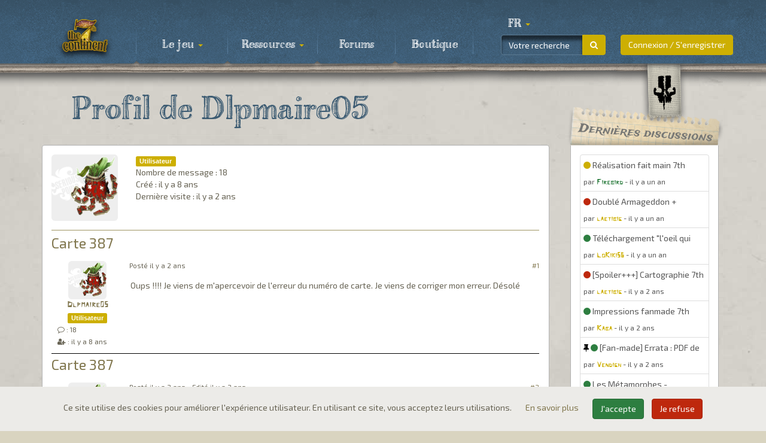

--- FILE ---
content_type: text/html; charset=UTF-8
request_url: https://the7thcontinent.seriouspoulp.com/fr/user/2452/dlpmaire05
body_size: 14875
content:
<!DOCTYPE html>
<html lang="fr">
  <head>
    <title>Profil de Dlpmaire05</title>
    <meta charset="utf-8">
    <meta http-equiv="X-UA-Compatible" content="IE=edge">
    <meta name="viewport" content="width=device-width, initial-scale=1, shrink-to-fit=no">    
    <meta name="language" content="fr">
    <meta name="description" content="The 7th Continent: Explorez. Survivez. VOUS êtes le héros !">
	<meta name="keywords" content="The 7th Continent, Jeu de société, jeu de rôle, vous êtes le héros, Serious Poulp, Kickstarter">
    <meta name="robots" content="index, follow">    <meta property="og:url" content="https://the7thcontinent.seriouspoulp.com/fr/user/2452/dlpmaire05">
    <meta property="og:type" content="website">
    <meta property="og:title" content="Profil de Dlpmaire05">
    <meta property="og:description" content="The 7th Continent: Explorez. Survivez. VOUS êtes le héros !">
    <meta property="og:image" content="https://the7thcontinent.seriouspoulp.com/images/logos/logo_t7c_home.png" />
    
    <link rel="icon" href="/images/favicons/favicon_t7c.ico" type="image/x-icon">
    <link type="text/css" rel="stylesheet" href="/skins/css/t7c/css/style.css?1601062086">
    <!--[if IE]>
    <style>
      .message .message_content .img-responsive{width: 100%;}
    </style>
    <![endif]-->
    
    <script src="/jscript/js.cookie.js"></script>
	<script src="https://cdn.jsdelivr.net/npm/lazyload@2.0.0-rc.2/lazyload.js"></script>
  </head>
  <body>
        <nav class="navbar navbar-default navbar-fixed-top">
      <div class="navbar-under"></div>
      <div class="navbar-upper"></div>
      <div class="container">
        <div class="nav-bookmark">
          <div class="bookmark">
            <div class="skull"></div>
          </div>
        </div>
        <!-- Brand and toggle get grouped for better mobile display -->
        <div class="navbar-header">
          <button type="button" class="navbar-toggle collapsed" data-toggle="collapse" data-target="#navbar-top" aria-expanded="false">
            <span class="sr-only">Toggle navigation</span>
            <span class="icon-bar"></span>
            <span class="icon-bar"></span>
            <span class="icon-bar"></span>
          </button>
                      <a class="navbar-brand" href="/fr/"><img src="/images/logos/logo_t7c_small.png"></a>
                    </div>

        <!-- Collect the nav links, forms, and other content for toggling -->
        <div class="collapse navbar-collapse" id="navbar-top">
          <ul class="nav navbar-nav menu">
                            <li class="dropdown">
                  <a href="#" class="dropdown-toggle" data-toggle="dropdown" role="button" aria-haspopup="true" aria-expanded="false">
                     Le jeu <span class="caret"></span>                  </a>
                                      <ul class="dropdown-menu">
                    <li ><a href="/fr/the_game/presentation"> Présentation</a></li><li ><a href="/fr/the_game/universe"> Univers</a></li><li ><a href="/fr/the_game/specifications"> Caractéristiques</a></li><li ><a href="/fr/the_game/equipment"> Matériel</a></li><li ><a href="/fr/the_game/gallery"> Galerie</a></li>                    </ul>
                                    </li>
                                <li class="dropdown">
                  <a href="#" class="dropdown-toggle" data-toggle="dropdown" role="button" aria-haspopup="true" aria-expanded="false">
                     Ressources <span class="caret"></span>                  </a>
                                      <ul class="dropdown-menu">
                    <li ><a href="/fr/resources/faqs"> FAQ</a></li><li ><a href="/fr/resources/videos"> Vidéos</a></li><li ><a href="/fr/resources/music"> Musique</a></li><li ><a href="/fr/resources/downloads"> Téléchargements</a></li><li ><a href="/fr/resources/errata"> Errata</a></li><li ><a href="/fr/resources/mobile_app"> Application Mobile</a></li>                    </ul>
                                    </li>
                                <li class="">
                  <a href="/fr/forum/" >
                     Forums                   </a>
                                  </li>
                                <li class="">
                  <a href="https://shop.seriouspoulp.com/?utm_source=seriouspoulp&utm_medium=menu_t7c&utm_content=shop" target="_blank" >
                     Boutique                   </a>
                                  </li>
                          </ul>
		  
		  
          
          <ul class="nav navbar-nav navbar-right">
            
                        <li class="user_cnx"><button class="btn btn-primary href" type="submit" data-href="/fr/login/">Connexion / S'enregistrer</button></li>
                        
            <li class="nav-icon-btn nav-icon-btn-danger dropdown hidden" id="cart">
              <a href="#" class="dropdown-toggle" data-toggle="dropdown">
                <i class="nav-icon fa fa-shopping-cart"></i>
                <span class="badge"></span>
              </a>
              <div class="dropdown-menu widget-notifications widget-cart">  
                              </div>
            </li>
            
          </ul>
          
          <form class="navbar-form navbar-right" id="search" role="search" action="/fr/search/" method="post">
            <div class="input-group sp">
              <input type="text" class="form-control" placeholder="Votre recherche" onfocus="this.placeholder = ''" onblur="this.placeholder = 'Votre recherche'" name="search_text" value="">
              <span class="input-group-btn">
                <button class="btn btn-primary search" type="submit"><i class="fa fa-search" aria-hidden="true"></i></button>
              </span>
                          </div>
          </form>

          <ul class="nav navbar-nav navbar-right language">
            <li class="dropdown">
              <a href="#" class="dropdown-toggle" data-toggle="dropdown" role="button" aria-haspopup="true" aria-expanded="false"><!--<i class="fa fa-globe" aria-hidden="true"></i> --><span class="">fr</span> <span class="caret"></span></a>
              <ul class="dropdown-menu">
                <li class=""><a href="/en/user/2452/dlpmaire05" class="chg_language" data-hl="en">English</a></li><li class="active"><a href="/fr/user/2452/dlpmaire05" class="chg_language" data-hl="fr">Fran&ccedil;ais</a></li>              </ul>
            </li>
          </ul>
          
        </div><!-- /.navbar-collapse -->
      </div><!-- /.container-fluid -->
    </nav>
    
    <div class="SCicons"></div>
    
    <div id="main-container" class="container">
      <div class="row">

        
        <div class="col-md-9"><div class="page user">
    <div class="">
      <div class="page-header">
        <h1>&nbsp;<span>Profil de Dlpmaire05</span></h1>
      </div>
      <div  class="page-content">        
        <div class="well forum forum_message">
          <div class="info">
            <div class="row">
              <div class="col-md-2 col-sm-3 col-xs-4">
                <img class="img-rounded img-responsive" src="/images/users/library/serious_poulp_4.png" alt="Avatar" />
              </div>
              <div class="col-md-10 col-sm-9 col-xs-8">
                <div class=""><span class="label label-primary">Utilisateur</span></div>
                 
                 
                <div class="">Nombre de message : 18</div>
                <div class="">Créé : <time class="timeago" datetime="2017-10-12T22:30:06+02:00">2017-10-12 22:30:06</time></div>
                <div class="">Dernière visite : <time class="timeago" datetime="2024-03-22T17:10:58+01:00">2024-03-22 17:10:58</time></div>
                              </div>
            </div>
          </div>
          <table class="table">
            <tbody>
                <tr>
    <td>
      <div class="message">
                  <div class="forum_title">
            <h3><a href="/fr/forum/topic/10320/carte-387/page/1/312009/#312009">Carte 387</a></h3>
          </div>
          <div class="media" id="312009">
		<div class="no_select media-left">
		  <div class="avatar">
			<a href="/fr/user/2452/dlpmaire05"> <img alt="64x64" class="media-object img-rounded" src="/images/users/library/serious_poulp_4.png" /> </a>
		  </div>
		  <div class="login">
			<div class="text-center member"><a href="/fr/user/2452/dlpmaire05">Dlpmaire05</a></div>
			<div class="text-center"><span class="label label-primary">Utilisateur</span></div>
			<div class="hidden-xs"><small><i class="fa fa-comment-o" aria-hidden="true"></i> : 18</small></div>
			<div class="hidden-xs"><small><i class="fa fa-user-plus" aria-hidden="true"></i> : <time class="timeago" datetime="2017-10-12T22:30:06+02:00">2017-10-12 22:30:06</time></small></div>
		  </div>
		</div>
		<div class="media-body">
		  		  <div class="row message_header">
			<div class="col-xs-9"><span class="hidden-md hidden-lg"><i class="fa fa-envelope-open-o" aria-hidden="true"></i></span> Posté <time class="timeago" datetime="2024-03-11T20:22:30+01:00">2024-03-11 20:22:30</time></div>
			<div class="col-xs-3 text-right"><a href="/fr/forum/message/312009">#1</a></div>
		  </div>
		  <div class="message_content">Oups !!!! Je viens de m'apercevoir de l'erreur du num&eacute;ro de carte. Je viens de corriger mon erreur. D&eacute;sol&eacute;</div>
		  		</div>
	  </div>          <div class="forum_title">
            <h3><a href="/fr/forum/topic/10320/carte-387/page/1/311989/#311989">Carte 387</a></h3>
          </div>
          <div class="media" id="311989">
		<div class="no_select media-left">
		  <div class="avatar">
			<a href="/fr/user/2452/dlpmaire05"> <img alt="64x64" class="media-object img-rounded" src="/images/users/library/serious_poulp_4.png" /> </a>
		  </div>
		  <div class="login">
			<div class="text-center member"><a href="/fr/user/2452/dlpmaire05">Dlpmaire05</a></div>
			<div class="text-center"><span class="label label-primary">Utilisateur</span></div>
			<div class="hidden-xs"><small><i class="fa fa-comment-o" aria-hidden="true"></i> : 18</small></div>
			<div class="hidden-xs"><small><i class="fa fa-user-plus" aria-hidden="true"></i> : <time class="timeago" datetime="2017-10-12T22:30:06+02:00">2017-10-12 22:30:06</time></small></div>
		  </div>
		</div>
		<div class="media-body">
		  		  <div class="row message_header">
			<div class="col-xs-9"><span class="hidden-md hidden-lg"><i class="fa fa-envelope-open-o" aria-hidden="true"></i></span> Posté <time class="timeago" datetime="2024-03-11T16:22:23+01:00">2024-03-11 16:22:23</time> - Edité <time class="timeago" datetime="2024-03-11T20:19:43+01:00">2024-03-11 20:19:43</time></div>
			<div class="col-xs-3 text-right"><a href="/fr/forum/message/311989">#2</a></div>
		  </div>
		  <div class="message_content">Je ne poss&egrave;de pas de carte objet intitul&eacute; <div class="clue no_select"><button type="submit" class="btn btn-primary">Spoiler léger</button><div class="alert alert-primary alert-dismissible"><button type="button" class="close" aria-label="Close"><span aria-hidden="true">&times;</span></button></div></div> donc je n'effectue pas ce qui est demand&eacute;. Mais il est demand&eacute; aussi de lire un paragraphe du livre des dialogues et de bannir la carte 387. Dois je lire le livre des dialogues et bannir la carte ou dois la garder jusqu'&agrave; l'obtention  de la carte objet. Merci pour l'aide</div>
		  		</div>
	  </div>          <div class="forum_title">
            <h3><a href="/fr/forum/topic/10195/carte-019-action-de-fuite-sans-terrain-destination/page/1/311317/#311317">Carte 019 : action de fuite sans Terrain destination ?</a></h3>
          </div>
          <div class="media" id="311317">
		<div class="no_select media-left">
		  <div class="avatar">
			<a href="/fr/user/2452/dlpmaire05"> <img alt="64x64" class="media-object img-rounded" src="/images/users/library/serious_poulp_4.png" /> </a>
		  </div>
		  <div class="login">
			<div class="text-center member"><a href="/fr/user/2452/dlpmaire05">Dlpmaire05</a></div>
			<div class="text-center"><span class="label label-primary">Utilisateur</span></div>
			<div class="hidden-xs"><small><i class="fa fa-comment-o" aria-hidden="true"></i> : 18</small></div>
			<div class="hidden-xs"><small><i class="fa fa-user-plus" aria-hidden="true"></i> : <time class="timeago" datetime="2017-10-12T22:30:06+02:00">2017-10-12 22:30:06</time></small></div>
		  </div>
		</div>
		<div class="media-body">
		  		  <div class="row message_header">
			<div class="col-xs-9"><span class="hidden-md hidden-lg"><i class="fa fa-envelope-open-o" aria-hidden="true"></i></span> Posté <time class="timeago" datetime="2024-02-26T20:59:10+01:00">2024-02-26 20:59:10</time></div>
			<div class="col-xs-3 text-right"><a href="/fr/forum/message/311317">#3</a></div>
		  </div>
		  <div class="message_content">Ok un grand merci !</div>
		  		</div>
	  </div>          <div class="forum_title">
            <h3><a href="/fr/forum/topic/10195/carte-019-action-de-fuite-sans-terrain-destination/page/1/311315/#311315">Carte 019 : action de fuite sans Terrain destination ?</a></h3>
          </div>
          <div class="media" id="311315">
		<div class="no_select media-left">
		  <div class="avatar">
			<a href="/fr/user/2452/dlpmaire05"> <img alt="64x64" class="media-object img-rounded" src="/images/users/library/serious_poulp_4.png" /> </a>
		  </div>
		  <div class="login">
			<div class="text-center member"><a href="/fr/user/2452/dlpmaire05">Dlpmaire05</a></div>
			<div class="text-center"><span class="label label-primary">Utilisateur</span></div>
			<div class="hidden-xs"><small><i class="fa fa-comment-o" aria-hidden="true"></i> : 18</small></div>
			<div class="hidden-xs"><small><i class="fa fa-user-plus" aria-hidden="true"></i> : <time class="timeago" datetime="2017-10-12T22:30:06+02:00">2017-10-12 22:30:06</time></small></div>
		  </div>
		</div>
		<div class="media-body">
		  		  <div class="row message_header">
			<div class="col-xs-9"><span class="hidden-md hidden-lg"><i class="fa fa-envelope-open-o" aria-hidden="true"></i></span> Posté <time class="timeago" datetime="2024-02-26T20:44:09+01:00">2024-02-26 20:44:09</time></div>
			<div class="col-xs-3 text-right"><a href="/fr/forum/message/311315">#4</a></div>
		  </div>
		  <div class="message_content">J'ai explor&eacute; en premier 012. N'ayant pas de carte avec Mot Cl&eacute; &quot;encombrant&quot; j'ai tir&eacute; carte 099. <br />En deux j'ai explor&eacute; 014, ma d&eacute;cision me demande de tirer la carte 011 qui elle m'oblige &agrave; fuir puis &agrave; la bannir.<br />Toujours &agrave; ce temps deux  je n'ai pas de carte 015 &agrave; gauche du terrain. Donc je me retrouve sans terrain pour fuir. <br />Mettre la carte 015 et l'explorer est pour moi un troisi&egrave;me temps dans la progression de mon plan de jeu. <br />Faut-il respecter une dynamique de temps ou pas ? l&agrave; est ma question ?</div>
		  		</div>
	  </div>          <div class="forum_title">
            <h3><a href="/fr/forum/topic/10195/carte-019-action-de-fuite-sans-terrain-destination/page/1/311312/#311312">Carte 019 : action de fuite sans Terrain destination ?</a></h3>
          </div>
          <div class="media" id="311312">
		<div class="no_select media-left">
		  <div class="avatar">
			<a href="/fr/user/2452/dlpmaire05"> <img alt="64x64" class="media-object img-rounded" src="/images/users/library/serious_poulp_4.png" /> </a>
		  </div>
		  <div class="login">
			<div class="text-center member"><a href="/fr/user/2452/dlpmaire05">Dlpmaire05</a></div>
			<div class="text-center"><span class="label label-primary">Utilisateur</span></div>
			<div class="hidden-xs"><small><i class="fa fa-comment-o" aria-hidden="true"></i> : 18</small></div>
			<div class="hidden-xs"><small><i class="fa fa-user-plus" aria-hidden="true"></i> : <time class="timeago" datetime="2017-10-12T22:30:06+02:00">2017-10-12 22:30:06</time></small></div>
		  </div>
		</div>
		<div class="media-body">
		  		  <div class="row message_header">
			<div class="col-xs-9"><span class="hidden-md hidden-lg"><i class="fa fa-envelope-open-o" aria-hidden="true"></i></span> Posté <time class="timeago" datetime="2024-02-26T19:03:44+01:00">2024-02-26 19:03:44</time></div>
			<div class="col-xs-3 text-right"><a href="/fr/forum/message/311312">#5</a></div>
		  </div>
		  <div class="message_content">Oui pour l'&eacute;v&egrave;nement permanent j'en ai trois entourant le terrain sur lequel je suis. J'en ai r&eacute;solu 1. la 2e me demandant de tirer une nouvelle carte je tombe sur une carte m'obligeant &agrave; fuir. Dilemme ! A cet instant du jeu... O&ugrave; fuir ? Aucune carte terrain n'est &agrave; ma disposition ? Alors, ai je le &quot;droit&quot; de r&eacute;soudre la 3e carte &eacute;v&egrave;nement avant de fuir ? Sinon je suis bloqu&eacute;. Pour info le 3e &eacute;v&egrave;nement d&eacute;bouche sur un couloir face &agrave; une porte, cette carte fait partie de la vid&eacute;o tuto sur ce m&ecirc;me site.</div>
		  		</div>
	  </div>          <div class="forum_title">
            <h3><a href="/fr/forum/topic/10195/carte-019-action-de-fuite-sans-terrain-destination/page/1/311307/#311307">Carte 019 : action de fuite sans Terrain destination ?</a></h3>
          </div>
          <div class="media" id="311307">
		<div class="no_select media-left">
		  <div class="avatar">
			<a href="/fr/user/2452/dlpmaire05"> <img alt="64x64" class="media-object img-rounded" src="/images/users/library/serious_poulp_4.png" /> </a>
		  </div>
		  <div class="login">
			<div class="text-center member"><a href="/fr/user/2452/dlpmaire05">Dlpmaire05</a></div>
			<div class="text-center"><span class="label label-primary">Utilisateur</span></div>
			<div class="hidden-xs"><small><i class="fa fa-comment-o" aria-hidden="true"></i> : 18</small></div>
			<div class="hidden-xs"><small><i class="fa fa-user-plus" aria-hidden="true"></i> : <time class="timeago" datetime="2017-10-12T22:30:06+02:00">2017-10-12 22:30:06</time></small></div>
		  </div>
		</div>
		<div class="media-body">
		  		  <div class="row message_header">
			<div class="col-xs-9"><span class="hidden-md hidden-lg"><i class="fa fa-envelope-open-o" aria-hidden="true"></i></span> Posté <time class="timeago" datetime="2024-02-26T17:11:56+01:00">2024-02-26 17:11:56</time> - Edité <time class="timeago" datetime="2024-02-26T17:29:16+01:00">2024-02-26 17:29:16</time></div>
			<div class="col-xs-3 text-right"><a href="/fr/forum/message/311307">#6</a></div>
		  </div>
		  <div class="message_content">La carte 019 est-elle consid&eacute;r&eacute;e comme un terrain ? Lorsque je la r&eacute;sous, suis je sur ce terrain ? Si non n'ayant pas ouvert le jeu en 015 mais en 012 (et 019), comment puis r&eacute;soudre la carte 019 ?<br />merci pour l'aide</div>
		  		</div>
	  </div>          <div class="forum_title">
            <h3><a href="/fr/forum/topic/9660/impression-fan-made-7e-continent-de-janvier-2021/page/6/309775/#309775">Impression Fan-Made 7e Continent de janvier 2021</a></h3>
          </div>
          <div class="media" id="309775">
		<div class="no_select media-left">
		  <div class="avatar">
			<a href="/fr/user/2452/dlpmaire05"> <img alt="64x64" class="media-object img-rounded" src="/images/users/library/serious_poulp_4.png" /> </a>
		  </div>
		  <div class="login">
			<div class="text-center member"><a href="/fr/user/2452/dlpmaire05">Dlpmaire05</a></div>
			<div class="text-center"><span class="label label-primary">Utilisateur</span></div>
			<div class="hidden-xs"><small><i class="fa fa-comment-o" aria-hidden="true"></i> : 18</small></div>
			<div class="hidden-xs"><small><i class="fa fa-user-plus" aria-hidden="true"></i> : <time class="timeago" datetime="2017-10-12T22:30:06+02:00">2017-10-12 22:30:06</time></small></div>
		  </div>
		</div>
		<div class="media-body">
		  		  <div class="row message_header">
			<div class="col-xs-9"><span class="hidden-md hidden-lg"><i class="fa fa-envelope-open-o" aria-hidden="true"></i></span> Posté <time class="timeago" datetime="2022-03-17T04:36:15+01:00">2022-03-17 04:36:15</time></div>
			<div class="col-xs-3 text-right"><a href="/fr/forum/message/309775">#7</a></div>
		  </div>
		  <div class="message_content">Bonjour<br />J'ai suivi le projet des son dÃ©but mais j'ai ratÃ© la suite... Ã€ l'heure actuelle est il encore possible de ce procurer l'ensemble de l'extension Fan Made?. Merci pour votre retour <strong></strong></div>
		  		</div>
	  </div>          <div class="forum_title">
            <h3><a href="/fr/forum/topic/9660/impression-fan-made-7e-continent-de-janvier-2021/page/6/309275/#309275">Impression Fan-Made 7e Continent de janvier 2021</a></h3>
          </div>
          <div class="media" id="309275">
		<div class="no_select media-left">
		  <div class="avatar">
			<a href="/fr/user/2452/dlpmaire05"> <img alt="64x64" class="media-object img-rounded" src="/images/users/library/serious_poulp_4.png" /> </a>
		  </div>
		  <div class="login">
			<div class="text-center member"><a href="/fr/user/2452/dlpmaire05">Dlpmaire05</a></div>
			<div class="text-center"><span class="label label-primary">Utilisateur</span></div>
			<div class="hidden-xs"><small><i class="fa fa-comment-o" aria-hidden="true"></i> : 18</small></div>
			<div class="hidden-xs"><small><i class="fa fa-user-plus" aria-hidden="true"></i> : <time class="timeago" datetime="2017-10-12T22:30:06+02:00">2017-10-12 22:30:06</time></small></div>
		  </div>
		</div>
		<div class="media-body">
		  		  <div class="row message_header">
			<div class="col-xs-9"><span class="hidden-md hidden-lg"><i class="fa fa-envelope-open-o" aria-hidden="true"></i></span> Posté <time class="timeago" datetime="2021-05-13T10:02:59+02:00">2021-05-13 10:02:59</time></div>
			<div class="col-xs-3 text-right"><a href="/fr/forum/message/309275">#8</a></div>
		  </div>
		  <div class="message_content">Bonjour,<br />J'ai quitté le suivi de cette extension mais j'y reviens. Aussi est-il encore possible de la commander.<br />merci pour votre retour<br />Bien à Vous</div>
		  		</div>
	  </div>          <div class="forum_title">
            <h3><a href="/fr/forum/topic/4226/ethique-ou-non/page/2/294820/#294820">Ethique ou non ?</a></h3>
          </div>
          <div class="media" id="294820">
		<div class="no_select media-left">
		  <div class="avatar">
			<a href="/fr/user/2452/dlpmaire05"> <img alt="64x64" class="media-object img-rounded" src="/images/users/library/serious_poulp_4.png" /> </a>
		  </div>
		  <div class="login">
			<div class="text-center member"><a href="/fr/user/2452/dlpmaire05">Dlpmaire05</a></div>
			<div class="text-center"><span class="label label-primary">Utilisateur</span></div>
			<div class="hidden-xs"><small><i class="fa fa-comment-o" aria-hidden="true"></i> : 18</small></div>
			<div class="hidden-xs"><small><i class="fa fa-user-plus" aria-hidden="true"></i> : <time class="timeago" datetime="2017-10-12T22:30:06+02:00">2017-10-12 22:30:06</time></small></div>
		  </div>
		</div>
		<div class="media-body">
		  		  <div class="row message_header">
			<div class="col-xs-9"><span class="hidden-md hidden-lg"><i class="fa fa-envelope-open-o" aria-hidden="true"></i></span> Posté <time class="timeago" datetime="2019-06-03T15:05:23+02:00">2019-06-03 15:05:23</time></div>
			<div class="col-xs-3 text-right"><a href="/fr/forum/message/294820">#9</a></div>
		  </div>
		  <div class="message_content">Bonjour <br />A SP de voir effectivement les avantages et les inconvénients d'une telle action informative ?<br />A Suivre ou pas d'ailleurs.... ???<br />Dlpmaire</div>
		  		</div>
	  </div>          <div class="forum_title">
            <h3><a href="/fr/forum/topic/4226/ethique-ou-non/page/2/294810/#294810">Ethique ou non ?</a></h3>
          </div>
          <div class="media" id="294810">
		<div class="no_select media-left">
		  <div class="avatar">
			<a href="/fr/user/2452/dlpmaire05"> <img alt="64x64" class="media-object img-rounded" src="/images/users/library/serious_poulp_4.png" /> </a>
		  </div>
		  <div class="login">
			<div class="text-center member"><a href="/fr/user/2452/dlpmaire05">Dlpmaire05</a></div>
			<div class="text-center"><span class="label label-primary">Utilisateur</span></div>
			<div class="hidden-xs"><small><i class="fa fa-comment-o" aria-hidden="true"></i> : 18</small></div>
			<div class="hidden-xs"><small><i class="fa fa-user-plus" aria-hidden="true"></i> : <time class="timeago" datetime="2017-10-12T22:30:06+02:00">2017-10-12 22:30:06</time></small></div>
		  </div>
		</div>
		<div class="media-body">
		  		  <div class="row message_header">
			<div class="col-xs-9"><span class="hidden-md hidden-lg"><i class="fa fa-envelope-open-o" aria-hidden="true"></i></span> Posté <time class="timeago" datetime="2019-06-03T13:44:29+02:00">2019-06-03 13:44:29</time></div>
			<div class="col-xs-3 text-right"><a href="/fr/forum/message/294810">#10</a></div>
		  </div>
		  <div class="message_content">Bonjour,<br />Je ne pensais pas à de tels échanges lorsque j'ai déposé ma réflexion.<br />Merci à Tous !<br />Mais finalement comment pouvons nous prévenir les acheteurs que la boite de couleur noire à fait l'objet d'un remplacement de toutes ses cartes ?<br />Par quel(s) réseau(x) serait-il possible d'informer le plus grand nombre d'acheteurs ?<br />Réseau sociaux ? Personnellement je ne les utilise pas.<br />Adresser l'info aux différents sites de ventes de jeux notamment aux sites de jeux d'occasion ?<br />Reste la question de savoir qui peut effectuer une telle action informative ?</div>
		  		</div>
	  </div>          <div class="forum_title">
            <h3><a href="/fr/forum/topic/4226/ethique-ou-non/page/2/294589/#294589">Ethique ou non ?</a></h3>
          </div>
          <div class="media" id="294589">
		<div class="no_select media-left">
		  <div class="avatar">
			<a href="/fr/user/2452/dlpmaire05"> <img alt="64x64" class="media-object img-rounded" src="/images/users/library/serious_poulp_4.png" /> </a>
		  </div>
		  <div class="login">
			<div class="text-center member"><a href="/fr/user/2452/dlpmaire05">Dlpmaire05</a></div>
			<div class="text-center"><span class="label label-primary">Utilisateur</span></div>
			<div class="hidden-xs"><small><i class="fa fa-comment-o" aria-hidden="true"></i> : 18</small></div>
			<div class="hidden-xs"><small><i class="fa fa-user-plus" aria-hidden="true"></i> : <time class="timeago" datetime="2017-10-12T22:30:06+02:00">2017-10-12 22:30:06</time></small></div>
		  </div>
		</div>
		<div class="media-body">
		  		  <div class="row message_header">
			<div class="col-xs-9"><span class="hidden-md hidden-lg"><i class="fa fa-envelope-open-o" aria-hidden="true"></i></span> Posté <time class="timeago" datetime="2019-06-01T11:13:02+02:00">2019-06-01 11:13:02</time></div>
			<div class="col-xs-3 text-right"><a href="/fr/forum/message/294589">#11</a></div>
		  </div>
		  <div class="message_content">Bonjour &agrave; Tous,<br />J'ai aper&ccedil;u sur un site de vente une offre &agrave;250 &euro; de la &quot;boite Noire&quot; en Fran&ccedil;ais.<br />Une question &quot;ethique&quot;vient &agrave; ma r&eacute;flexion.  <br />Comment pr&eacute;venir les acheteurs de cette version du jeu, pouvant circuler sur ce genre de site, &agrave; fait l'objet du remplacement en totalit&eacute; de ses cartes ? ?<br />La librairie qui doit ouvrir prochainement aura-t-elle la possibilit&eacute; de proposer la mise en &agrave; jour certainement avec un co&ucirc;t ? <br />Il est vrai aussi que jusqu'au remplacement des cartes je n'ai aucun probl&egrave;me a jouer. <br />Bien &agrave; vous Tous<br />Dlpmaire</div>
		  		</div>
	  </div>          <div class="forum_title">
            <h3><a href="/fr/forum/topic/4188/actu-n081-vague-2-expeditions-partie-2/page/9/294387/#294387">ACTU N&deg;81 : Vague 2 &ndash; Exp&eacute;ditions (partie 2)</a></h3>
          </div>
          <div class="media" id="294387">
		<div class="no_select media-left">
		  <div class="avatar">
			<a href="/fr/user/2452/dlpmaire05"> <img alt="64x64" class="media-object img-rounded" src="/images/users/library/serious_poulp_4.png" /> </a>
		  </div>
		  <div class="login">
			<div class="text-center member"><a href="/fr/user/2452/dlpmaire05">Dlpmaire05</a></div>
			<div class="text-center"><span class="label label-primary">Utilisateur</span></div>
			<div class="hidden-xs"><small><i class="fa fa-comment-o" aria-hidden="true"></i> : 18</small></div>
			<div class="hidden-xs"><small><i class="fa fa-user-plus" aria-hidden="true"></i> : <time class="timeago" datetime="2017-10-12T22:30:06+02:00">2017-10-12 22:30:06</time></small></div>
		  </div>
		</div>
		<div class="media-body">
		  		  <div class="row message_header">
			<div class="col-xs-9"><span class="hidden-md hidden-lg"><i class="fa fa-envelope-open-o" aria-hidden="true"></i></span> Posté <time class="timeago" datetime="2019-05-29T15:08:31+02:00">2019-05-29 15:08:31</time> - Edité <time class="timeago" datetime="2019-05-29T15:10:58+02:00">2019-05-29 15:10:58</time></div>
			<div class="col-xs-3 text-right"><a href="/fr/forum/message/294387">#12</a></div>
		  </div>
		  <div class="message_content">Bonjour à Tous,<br />Youpie !!!!!<br />Je viens de réceptionner le colis (France, Val d'Oise)<br />Dans la boite blanche il y a un petit mot de Bruno et Ludovic fort sympathique auquel je réponds sous la forme d'un énorme remerciement.<br />Messieurs Chapeau bas !!!! <br />Respect et admiration pour le courage que vous avez prodigué, avec parfois abnégation me semble-t-il, tout au long de cette aventure... De la création de ce jeu merveilleux à ce jour où  nous le recevons dans sa globalité.<br />Comme vous le souhaitez, dans votre petit mot, je vous souhaite un bon repos... Sans trop néanmoins car j'attends votre nouvelle création.<br />Merci mille fois !!!!<br />Bien à Vous deux<br />Dlpmaire</div>
		  		</div>
	  </div>          <div class="forum_title">
            <h3><a href="/fr/forum/topic/902/fan-made-personnages-custom-intercalaires-jetons/page/11/294249/#294249">[Fan Made] Personnages Custom - Intercalaires - Jetons</a></h3>
          </div>
          <div class="media" id="294249">
		<div class="no_select media-left">
		  <div class="avatar">
			<a href="/fr/user/2452/dlpmaire05"> <img alt="64x64" class="media-object img-rounded" src="/images/users/library/serious_poulp_4.png" /> </a>
		  </div>
		  <div class="login">
			<div class="text-center member"><a href="/fr/user/2452/dlpmaire05">Dlpmaire05</a></div>
			<div class="text-center"><span class="label label-primary">Utilisateur</span></div>
			<div class="hidden-xs"><small><i class="fa fa-comment-o" aria-hidden="true"></i> : 18</small></div>
			<div class="hidden-xs"><small><i class="fa fa-user-plus" aria-hidden="true"></i> : <time class="timeago" datetime="2017-10-12T22:30:06+02:00">2017-10-12 22:30:06</time></small></div>
		  </div>
		</div>
		<div class="media-body">
		  		  <div class="row message_header">
			<div class="col-xs-9"><span class="hidden-md hidden-lg"><i class="fa fa-envelope-open-o" aria-hidden="true"></i></span> Posté <time class="timeago" datetime="2019-05-28T10:46:25+02:00">2019-05-28 10:46:25</time></div>
			<div class="col-xs-3 text-right"><a href="/fr/forum/message/294249">#13</a></div>
		  </div>
		  <div class="message_content">Bonjour à Tous,<br />Bravo pour toute cette créativité !!!!<br />Un petit renseignement SVP ?<br />Ces cartes que vous créez seront à imprimer de notre coté ou non ?<br />Si je dois les imprimer, pour rester en cohésion avec les cartes du jeu de base elles sont alors à imprimer sur du &quot;papier cartonné&quot; de 0.36 mm d'épaisseur. Cette épaisseur représente combien de Grammes ?<br />Merci pour votre retour.</div>
		  		</div>
	  </div>          <div class="forum_title">
            <h3><a href="/fr/forum/topic/4194/actu-n082-special-erreur-d-impression-sur-pack-de-remplacement-francais/page/4/294204/#294204">ACTU n&deg;82 (sp&eacute;cial) : Erreur d'impression sur Pack de remplacement Fran&ccedil;ais</a></h3>
          </div>
          <div class="media" id="294204">
		<div class="no_select media-left">
		  <div class="avatar">
			<a href="/fr/user/2452/dlpmaire05"> <img alt="64x64" class="media-object img-rounded" src="/images/users/library/serious_poulp_4.png" /> </a>
		  </div>
		  <div class="login">
			<div class="text-center member"><a href="/fr/user/2452/dlpmaire05">Dlpmaire05</a></div>
			<div class="text-center"><span class="label label-primary">Utilisateur</span></div>
			<div class="hidden-xs"><small><i class="fa fa-comment-o" aria-hidden="true"></i> : 18</small></div>
			<div class="hidden-xs"><small><i class="fa fa-user-plus" aria-hidden="true"></i> : <time class="timeago" datetime="2017-10-12T22:30:06+02:00">2017-10-12 22:30:06</time></small></div>
		  </div>
		</div>
		<div class="media-body">
		  		  <div class="row message_header">
			<div class="col-xs-9"><span class="hidden-md hidden-lg"><i class="fa fa-envelope-open-o" aria-hidden="true"></i></span> Posté <time class="timeago" datetime="2019-05-27T16:56:57+02:00">2019-05-27 16:56:57</time></div>
			<div class="col-xs-3 text-right"><a href="/fr/forum/message/294204">#14</a></div>
		  </div>
		  <div class="message_content">Bonjour Firebird,<br />Loin de moi l'envi de polémiquer et de fait encore moi de converser en privée. <br />Merci pour ton retour plein de sagesse.<br />Bien à Tous<br />Dlpmaire</div>
		  		</div>
	  </div>          <div class="forum_title">
            <h3><a href="/fr/forum/topic/4194/actu-n082-special-erreur-d-impression-sur-pack-de-remplacement-francais/page/4/294152/#294152">ACTU n&deg;82 (sp&eacute;cial) : Erreur d'impression sur Pack de remplacement Fran&ccedil;ais</a></h3>
          </div>
          <div class="media" id="294152">
		<div class="no_select media-left">
		  <div class="avatar">
			<a href="/fr/user/2452/dlpmaire05"> <img alt="64x64" class="media-object img-rounded" src="/images/users/library/serious_poulp_4.png" /> </a>
		  </div>
		  <div class="login">
			<div class="text-center member"><a href="/fr/user/2452/dlpmaire05">Dlpmaire05</a></div>
			<div class="text-center"><span class="label label-primary">Utilisateur</span></div>
			<div class="hidden-xs"><small><i class="fa fa-comment-o" aria-hidden="true"></i> : 18</small></div>
			<div class="hidden-xs"><small><i class="fa fa-user-plus" aria-hidden="true"></i> : <time class="timeago" datetime="2017-10-12T22:30:06+02:00">2017-10-12 22:30:06</time></small></div>
		  </div>
		</div>
		<div class="media-body">
		  		  <div class="row message_header">
			<div class="col-xs-9"><span class="hidden-md hidden-lg"><i class="fa fa-envelope-open-o" aria-hidden="true"></i></span> Posté <time class="timeago" datetime="2019-05-26T19:52:25+02:00">2019-05-26 19:52:25</time></div>
			<div class="col-xs-3 text-right"><a href="/fr/forum/message/294152">#15</a></div>
		  </div>
		  <div class="message_content">Bonsoir,<br />&quot;Ethnocentré&quot; ça veut dire quoi ? Je ne trouve pas sa définition dans les divers dictionnaires (en ma possession).<br />Par contre je trouve &quot;ethnocentrie&quot; et &quot;ethnocentrisme&quot;.<br /><br />Qui à oser penser que les poulpes seraient des &quot;crétins et/ou des ineptes&quot; ??<br /><br />Bien à Vous <br />Dlpmaire</div>
		  		</div>
	  </div>          <div class="forum_title">
            <h3><a href="/fr/forum/topic/4109/impression-de-l-extension-fan-made-objets-trouves-lost-found-en-vo/page/33/294151/#294151">Impression de l'extension fan-made Objets Trouv&eacute;s (Lost &amp; Found en VO)</a></h3>
          </div>
          <div class="media" id="294151">
		<div class="no_select media-left">
		  <div class="avatar">
			<a href="/fr/user/2452/dlpmaire05"> <img alt="64x64" class="media-object img-rounded" src="/images/users/library/serious_poulp_4.png" /> </a>
		  </div>
		  <div class="login">
			<div class="text-center member"><a href="/fr/user/2452/dlpmaire05">Dlpmaire05</a></div>
			<div class="text-center"><span class="label label-primary">Utilisateur</span></div>
			<div class="hidden-xs"><small><i class="fa fa-comment-o" aria-hidden="true"></i> : 18</small></div>
			<div class="hidden-xs"><small><i class="fa fa-user-plus" aria-hidden="true"></i> : <time class="timeago" datetime="2017-10-12T22:30:06+02:00">2017-10-12 22:30:06</time></small></div>
		  </div>
		</div>
		<div class="media-body">
		  		  <div class="row message_header">
			<div class="col-xs-9"><span class="hidden-md hidden-lg"><i class="fa fa-envelope-open-o" aria-hidden="true"></i></span> Posté <time class="timeago" datetime="2019-05-26T19:27:46+02:00">2019-05-26 19:27:46</time></div>
			<div class="col-xs-3 text-right"><a href="/fr/forum/message/294151">#16</a></div>
		  </div>
		  <div class="message_content">Bonsoir,<br />Merci pour votre retour.</div>
		  		</div>
	  </div>          <div class="forum_title">
            <h3><a href="/fr/forum/topic/4194/actu-n082-special-erreur-d-impression-sur-pack-de-remplacement-francais/page/4/294119/#294119">ACTU n&deg;82 (sp&eacute;cial) : Erreur d'impression sur Pack de remplacement Fran&ccedil;ais</a></h3>
          </div>
          <div class="media" id="294119">
		<div class="no_select media-left">
		  <div class="avatar">
			<a href="/fr/user/2452/dlpmaire05"> <img alt="64x64" class="media-object img-rounded" src="/images/users/library/serious_poulp_4.png" /> </a>
		  </div>
		  <div class="login">
			<div class="text-center member"><a href="/fr/user/2452/dlpmaire05">Dlpmaire05</a></div>
			<div class="text-center"><span class="label label-primary">Utilisateur</span></div>
			<div class="hidden-xs"><small><i class="fa fa-comment-o" aria-hidden="true"></i> : 18</small></div>
			<div class="hidden-xs"><small><i class="fa fa-user-plus" aria-hidden="true"></i> : <time class="timeago" datetime="2017-10-12T22:30:06+02:00">2017-10-12 22:30:06</time></small></div>
		  </div>
		</div>
		<div class="media-body">
		  		  <div class="row message_header">
			<div class="col-xs-9"><span class="hidden-md hidden-lg"><i class="fa fa-envelope-open-o" aria-hidden="true"></i></span> Posté <time class="timeago" datetime="2019-05-25T12:04:29+02:00">2019-05-25 12:04:29</time></div>
			<div class="col-xs-3 text-right"><a href="/fr/forum/message/294119">#17</a></div>
		  </div>
		  <div class="message_content">Bonjour,<br />Je viens un peu sur le tard certes.<br />Mais au regard du mail me signalant l'arrivée du set de remplacement des cartes j'ai vérifié l'impression des cartes du jeu. Pour ma part la différence de ton ne m'a absolument pas gêné pour jouer. A la vérité je ne me suis pas aperçu de cette différence. <br />Par ailleurs je n'ai pas vérifié la taille entre 80/80 et 81/81 du fait que je n'utilise pas de protection préférant avoir en main la carte sans plastique.. C'est plus agréable pour moi.<br />Je trouve  que le remplacement de la totalité des cartes est abusif. <br />D'autant que le dernier mail indique que ce nouveau jeu renferme des erreurs. <br />J'aurai préféré un remplacement des seules cartes comportant des erreurs pouvant influencer effectivement le déroulement. <br />J'espère que cet échange n'a pas un coût qui serait être au détriment de la création d'une nouvelle extension ou la création d'éléments de décor par exemplepouvant agrémenter le &quot;décor&quot; de ce jeu qui pour moi me procure un réel plaisir et me rappel ces aventures vécues dans ces livres dont j'étais le héro.<br />Bien à Vous tous<br />Dlpmaire95</div>
		  		</div>
	  </div>          <div class="forum_title">
            <h3><a href="/fr/forum/topic/4109/impression-de-l-extension-fan-made-objets-trouves-lost-found-en-vo/page/33/294115/#294115">Impression de l'extension fan-made Objets Trouv&eacute;s (Lost &amp; Found en VO)</a></h3>
          </div>
          <div class="media" id="294115">
		<div class="no_select media-left">
		  <div class="avatar">
			<a href="/fr/user/2452/dlpmaire05"> <img alt="64x64" class="media-object img-rounded" src="/images/users/library/serious_poulp_4.png" /> </a>
		  </div>
		  <div class="login">
			<div class="text-center member"><a href="/fr/user/2452/dlpmaire05">Dlpmaire05</a></div>
			<div class="text-center"><span class="label label-primary">Utilisateur</span></div>
			<div class="hidden-xs"><small><i class="fa fa-comment-o" aria-hidden="true"></i> : 18</small></div>
			<div class="hidden-xs"><small><i class="fa fa-user-plus" aria-hidden="true"></i> : <time class="timeago" datetime="2017-10-12T22:30:06+02:00">2017-10-12 22:30:06</time></small></div>
		  </div>
		</div>
		<div class="media-body">
		  		  <div class="row message_header">
			<div class="col-xs-9"><span class="hidden-md hidden-lg"><i class="fa fa-envelope-open-o" aria-hidden="true"></i></span> Posté <time class="timeago" datetime="2019-05-25T11:39:50+02:00">2019-05-25 11:39:50</time></div>
			<div class="col-xs-3 text-right"><a href="/fr/forum/message/294115">#18</a></div>
		  </div>
		  <div class="message_content">Bonjour,<br />J'ai pas tout suivi lors de ma commande, dÃ©solÃ©.<br />J'ai choisi un envoi direct chez moi. <br />Au regard du tableau, si je le comprends bien, l'envoi en direct France se monte Ã  22,61 â‚¬. <br />Ce prix comprend t-il celui des cartes d'extension et du port pour livraison Ã  mon domicile ? <br />Pouvez vous me le confirmer <br />Merci pour votre retour<br />Dlpmaire95</div>
		  		</div>
	  </div>      </div>
    </td>
  </tr>
            
              </tbody>
          </table>
        </div>
        
              </div>
    </div>
  </div>        </div>
        
          <div class="hidden-xs hidden-sm col-md-3 latest_discussion hidden-print">
    <div class="">
      <div class="panel panel-default">
        <div class="panel-heading">
          <h3 class="panel-title">Dernières discussions</h3>
        </div>
        <div class="panel-body">
          <div class="list-group forum">
                        <a title="R&eacute;alisation fait main 7th Continent/7th Citadel" href="/fr/forum/topic/10690/realisation-fait-main-7th-continent-7th-citadel/page/1/313642/#313642" class="list-group-item">
                <p class=""><i class="fa fa-circle text-primary" aria-hidden="true" data-toggle="tooltip" data-placement="top" data-html="true" title="Spoil : Léger"></i> R&eacute;alisation fait main 7th Continent/7th Citadel</p>
                <p class="list-group-item-text"><small><span class="">par </span><span class="member text-success">Firebird</span> - <time class="timeago" datetime="2024-10-24T10:36:15+02:00">2024-10-24 10:36:15</time></small></p>
              </a>
                          <a title="Doubl&eacute; Armageddon + Sanctuaire" href="/fr/forum/topic/10605/double-armageddon-sanctuaire/page/1/313519/#313519" class="list-group-item">
                <p class=""><i class="fa fa-circle text-danger" aria-hidden="true" data-toggle="tooltip" data-placement="top" data-html="true" title="Spoil : Élevé"></i> Doubl&eacute; Armageddon + Sanctuaire</p>
                <p class="list-group-item-text"><small><span class="">par </span><span class="member text-primary">laetibig</span> - <time class="timeago" datetime="2024-09-15T17:58:36+02:00">2024-09-15 17:58:36</time></small></p>
              </a>
                          <a title="T&eacute;l&eacute;chargement &quot;l'oeil qui voit&quot;" href="/fr/forum/topic/10045/telechargement-l-oeil-qui-voit/page/1/313461/#313461" class="list-group-item">
                <p class=""><i class="fa fa-circle text-success" aria-hidden="true" data-toggle="tooltip" data-placement="top" data-html="true" title="Spoil : Aucun"></i> T&eacute;l&eacute;chargement &quot;l'oeil qui voit&quot;</p>
                <p class="list-group-item-text"><small><span class="">par </span><span class="member text-primary">LoKiki56</span> - <time class="timeago" datetime="2024-08-25T21:20:42+02:00">2024-08-25 21:20:42</time></small></p>
              </a>
                          <a title="[Spoiler+++] Cartographie 7th continent" href="/fr/forum/topic/9837/spoiler-cartographie-7th-continent/page/1/313351/#313351" class="list-group-item">
                <p class=""><i class="fa fa-circle text-danger" aria-hidden="true" data-toggle="tooltip" data-placement="top" data-html="true" title="Spoil : Élevé"></i> [Spoiler+++] Cartographie 7th continent</p>
                <p class="list-group-item-text"><small><span class="">par </span><span class="member text-primary">laetibig</span> - <time class="timeago" datetime="2024-07-14T19:12:20+02:00">2024-07-14 19:12:20</time></small></p>
              </a>
                          <a title="Impressions fanmade 7th Continent - Sondage sur les tarifs" href="/fr/forum/topic/9894/impressions-fanmade-7th-continent-sondage-sur-les-tarifs/page/2/312614/#312614" class="list-group-item">
                <p class=""><i class="fa fa-circle text-success" aria-hidden="true" data-toggle="tooltip" data-placement="top" data-html="true" title="Spoil : Aucun"></i> Impressions fanmade 7th Continent - Sondage sur les tarifs</p>
                <p class="list-group-item-text"><small><span class="">par </span><span class="member text-primary">Kaba</span> - <time class="timeago" datetime="2024-04-11T14:11:33+02:00">2024-04-11 14:11:33</time></small></p>
              </a>
                          <a title="[Fan-made] Errata : PDF de correctifs &agrave; imprimer/coller" href="/fr/forum/topic/346/fan-made-errata-pdf-de-correctifs-a-imprimer-coller/page/3/312569/#312569" class="list-group-item">
                <p class=""><i class="fa fa-thumb-tack" aria-hidden="true"></i> <i class="fa fa-circle text-success" aria-hidden="true" data-toggle="tooltip" data-placement="top" data-html="true" title="Spoil : Aucun"></i> [Fan-made] Errata : PDF de correctifs &agrave; imprimer/coller</p>
                <p class="list-group-item-text"><small><span class="">par </span><span class="member text-primary">Vendigh</span> - <time class="timeago" datetime="2024-04-06T16:28:02+02:00">2024-04-06 16:28:02</time></small></p>
              </a>
                          <a title="Les M&eacute;tamorphes - Mal&eacute;dition fanmade" href="/fr/forum/topic/9534/les-metamorphes-maledition-fanmade/page/3/312150/#312150" class="list-group-item">
                <p class=""><i class="fa fa-circle text-success" aria-hidden="true" data-toggle="tooltip" data-placement="top" data-html="true" title="Spoil : Aucun"></i> Les M&eacute;tamorphes - Mal&eacute;dition fanmade</p>
                <p class="list-group-item-text"><small><span class="">par </span><span class="member text-primary">Henkin</span> - <time class="timeago" datetime="2024-03-16T20:37:04+01:00">2024-03-16 20:37:04</time></small></p>
              </a>
                          <a title="Utilisation du classeur &laquo; Besace &amp; Carnet &raquo;" href="/fr/forum/topic/10309/utilisation-du-classeur-besace-carnet/page/1/312066/#312066" class="list-group-item">
                <p class=""><i class="fa fa-circle text-success" aria-hidden="true" data-toggle="tooltip" data-placement="top" data-html="true" title="Spoil : Aucun"></i> Utilisation du classeur &laquo; Besace &amp; Carnet &raquo;</p>
                <p class="list-group-item-text"><small><span class="">par </span><span class="member text-primary">Tellen</span> - <time class="timeago" datetime="2024-03-13T13:29:15+01:00">2024-03-13 13:29:15</time></small></p>
              </a>
                          <a title="[FanMade-Mal&eacute;diction] La Chambre Oubli&eacute;e" href="/fr/forum/topic/4576/fanmade-malediction-la-chambre-oubliee/page/4/310587/#310587" class="list-group-item">
                <p class=""><i class="fa fa-thumb-tack" aria-hidden="true"></i> <i class="fa fa-circle text-success" aria-hidden="true" data-toggle="tooltip" data-placement="top" data-html="true" title="Spoil : Aucun"></i> [FanMade-Mal&eacute;diction] La Chambre Oubli&eacute;e</p>
                <p class="list-group-item-text"><small><span class="">par </span><span class="member text-primary">Saturnik</span> - <time class="timeago" datetime="2024-01-11T16:14:44+01:00">2024-01-11 16:14:44</time></small></p>
              </a>
                          <a title="[FAN MADE] Indiana Jones - Cartes Actions (TERMINE)" href="/fr/forum/topic/4206/fan-made-indiana-jones-cartes-actions-termine/page/7/310557/#310557" class="list-group-item">
                <p class=""><i class="fa fa-circle text-success" aria-hidden="true" data-toggle="tooltip" data-placement="top" data-html="true" title="Spoil : Aucun"></i> [FAN MADE] Indiana Jones - Cartes Actions (TERMINE)</p>
                <p class="list-group-item-text"><small><span class="">par </span><span class="member text-primary">Patricio</span> - <time class="timeago" datetime="2023-12-27T23:37:00+01:00">2023-12-27 23:37:00</time></small></p>
              </a>
                      </div>
          <div class="text-center">
            <a href="/fr/forum/" class="btn btn-primary" role="button">Allez sur notre Forum</a>
          </div>
        </div>
      </div>
    </div>
  </div><!--/sidebar-->
          
      </div><!--/row-->
    
    </div><!--/.container-->
    
    
    
    <a id="back-to-top" href="#" class="btn btn-primary btn-lg back-to-top hidden-print" role="button" title="Cliquez pour revenir en haut" data-toggle="tooltip" data-placement="left"><span class="glyphicon glyphicon-chevron-up"></span></a>
    
    <div class="clearfix"></div>

    <div class="before_footer hidden-print"></div>
    
    <footer class="hidden-print">
      <div class="footer" id="footer">
        <div class="container">
          <div class="row">
                          <div class="col-lg-2 col-md-4 col-sm-4 col-xs-6">
                <h3>  Le jeu </h3>
                <ul>
                <li > <a href="/fr/the_game/presentation">  Présentation </a> </li><li > <a href="/fr/the_game/universe">  Univers </a> </li><li > <a href="/fr/the_game/specifications">  Caractéristiques </a> </li><li > <a href="/fr/the_game/equipment">  Matériel </a> </li><li > <a href="/fr/the_game/gallery">  Galerie </a> </li>                  </ul>
                </div>
                              <div class="col-lg-2 col-md-4 col-sm-4 col-xs-6">
                <h3>  Ressources </h3>
                <ul>
                <li > <a href="/fr/resources/faqs">  FAQ </a> </li><li > <a href="/fr/resources/videos">  Vidéos </a> </li><li > <a href="/fr/resources/music">  Musique </a> </li><li > <a href="/fr/resources/downloads">  Téléchargements </a> </li><li > <a href="/fr/resources/errata">  Errata </a> </li><li > <a href="/fr/resources/mobile_app">  Application Mobile </a> </li>                </ul>
              </div>
                          
                        <div class="col-lg-2 col-md-4 col-sm-4 col-xs-6 new_row1">
              <h3> À propos </h3>
              <ul>
                <li > <a href="/fr/about/who_are_we"> Qui sommes-nous ? </a> </li>
                <li > <a href="/fr/about/term_of_use"> Conditions Générales d'Utilisation </a> </li>
                <li > <a href="/fr/about/privacy_policy"> Politique de confidentialité </a> </li>
                <li > <a href="/fr/about/contact"> Contact </a> </li>
                <li > <a href="/fr/after_sales/"> Service après-ventes </a> </li>
              </ul>
            </div>
                        
            <div class="col-lg-3 col-md-4 col-sm-6 col-xs-6 new_row2">
              <h3>Presse & réseaux sociaux</h3>

              <ul class="social">
                <li class="facebook"> <a href="https://www.facebook.com/SeriousPoulp/" target="_blank"> <i class="fa fa-facebook"></i> </a> </li>
                <li class="twitter"> <a href="https://twitter.com/SeriousPoulp" target="_blank"> <i class="fa fa-twitter"></i> </a> </li>
                <li class="youtube"> <a href="https://www.youtube.com/seriouspoulp" target="_blank"> <i class="fa fa-youtube"></i> </a> </li>
                				                                              </ul>
			  
			  			  
            </div>
            
                        
            <div class="col-lg-3 col-md-4 col-sm-6 col-xs-12 ">
              <h3 class="newsletter"> Newsletter </h3>
              <form id="newsletter" action="/fr/subscribe" method="post">
                <div class="input-group input-group-sm sp">
                  <input type="text" class="form-control" placeholder="votre@email.com" onfocus="this.placeholder = ''" onblur="this.placeholder = 'votre@email.com'" aria-describedby="addon_newsletter_email" name="email">
                  <span class="input-group-btn">
                    <input type="submit" value="S'abonner" class="btn btn-primary">
                  </span>
                </div>
              </form>
              <div class="unsubscribe"><small><a href="/fr/unsubscribe">Se désabonner</a></small></div>
            </div>
          </div>
          <!--/.row--> 
        </div>
        <!--/.container--> 
      </div>
      <!--/.footer-->
      
      <div class="footer-bottom">
          <div class="container">
              <div>
                <p class="text-center">Copyright &copy; Serious Poulp 2026. Tous droits réservés.</p>
              </div>
              <div>
                <a class="logo-sp" href="https://seriouspoulp.com/fr/"><img src="/skins/images/logo-serious-poulp.png"></a>
              </div>
              <!--
              <div class="pull-right">
                  <ul class="nav nav-pills payments">
                    <li><i class="fa fa-cc-visa"></i></li>
                      <li><i class="fa fa-cc-mastercard"></i></li>
                      <li><i class="fa fa-cc-amex"></i></li>
                      <li><i class="fa fa-cc-paypal"></i></li>
                  </ul> 
              </div>
              -->
          </div>
      </div>
      <!--/.footer-bottom--> 
      
            <div id="Cookie_Policy" class="text-center">
        <span class="policy_text">
          Ce site utilise des cookies pour améliorer l'expérience utilisateur. En utilisant ce site, vous acceptez leurs utilisations.        </span>
        
        <span class="policy_more">
          <a href="/fr/about/privacy_policy">
            En savoir plus          </a>
        </span>
        <span class="policy_button">
          <button class="btn btn-success policy_agree">J'accepte</button>
          <button class="btn btn-danger policy_disagree">Je refuse</button>
        </span>
      </div>
          </footer>

    
    <!-- JQuery -->
    <script src="/jscript/jquery.min.js" type="text/javascript"></script>
    
    <script src="/jscript/jquery-migrate-1.4.1.min"></script>
    <!-- Bootstrap -->
    <script src="/jscript/bootstrap.min.js" type="text/javascript"></script>
    <!-- jquery-scrollspy -->
    <script src="/jscript/scrollspy.js" type="text/javascript"></script>
    <!-- featherlight -->
    <script src="/jscript/featherlight.js" type="text/javascript" charset="utf-8"></script>
		<script src="/jscript/featherlight.gallery.js" type="text/javascript" charset="utf-8"></script>
    <!-- Timeago -->
    <script src="/jscript/jquery.timeago.min.js" type="text/javascript"></script>
    <script src="/jscript/timeago_locales/jquery.timeago.fr-short.js" type="text/javascript"></script>
    <!-- slimScroll -->
    <script src="/jscript/jquery.slimscroll.min.js" type="text/javascript"></script>
    <!-- WysiBB -->
    <script src="/jscript/jquery.wysibb.js" type="text/javascript"></script>
    <!-- jQuery.countdown -->
    <script src="/jscript/jquery.countdown.min.js" type="text/javascript"></script>
	<script type="text/javascript">
	$(document).ready(function(){lazyload();});
	</script>
    <!-- My JS -->
    <script type="text/javascript">function start_ga(){(function(i,s,o,g,r,a,m){i.GoogleAnalyticsObject=r;i[r]=i[r]||function(){(i[r].q=i[r].q||[]).push(arguments)},i[r].l=1*new Date();a=s.createElement(o),m=s.getElementsByTagName(o)[0];a.async=1;a.src=g;m.parentNode.insertBefore(a,m)})(window,document,'script','https://www.google-analytics.com/analytics.js','ga');ga('create','UA-101039858-1','auto');ga('send','pageview');$("a.track").each(function(){var href=$(this).attr("href");var target=$(this).attr("target");var text=$(this).text();$(this).click(function(event){event.preventDefault();ga('send','event',href,'Click',target);setTimeout(function(){window.open(href,(!target?"_self":target))},300)})})}
function update_carousel_back(){if($("#carousel_back").length&&$(".carousel-inner").length){$('#carousel_back').css('height',$('.carousel-inner').css('height'));$('#carousel_back').css('top',$('.carousel-inner').offset().top)}}
function throttle(f,delay){var timer=null;return function(){var context=this,args=arguments;clearTimeout(timer);timer=window.setTimeout(function(){f.apply(context,args)},delay||500)}}
function card_popover(element){if(element!=undefined)selector=element+' .card_id';else selector='.card_id';$(selector).popover({animation:!1,container:"body",trigger:"click",toggle:"popover",placement:"bottom",content:function(){return '<div><img src="'+$(this).data('url')+'" class="img-responsive border" /></div>'},title:function(){return!1},html:!0})}
function add_to_cart(id_product){$.post("/fr/XHR/shop/add_to_cart",{id_product:id_product},function(data){if(data.status=="success")
{$('#cart .widget-cart').html(data.data.html);$('#cart .badge').text('');if(data.data.nb>0)
{$('#cart .badge').text(data.data.nb);$('#cart > a').click();$('#cart').removeClass('hidden')}
else $('#cart').addClass('hidden')}},"json")}
function remove_from_cart(id_product){$.post("/fr/XHR/shop/remove_from_cart",{id_product:id_product},function(data){if(data.status=="success")
{$('#cart .widget-cart').html(data.data.html);$('#cart .badge').text('');if(data.data.nb>0)
{$('#cart .badge').text(data.data.nb);$('#cart > a').click();$('#cart').removeClass('hidden')}
else $('#cart').addClass('hidden')}},"json")}
function is_visible(element){if($(element).css('display')=='none')return!1;else return!0}
var editor='textarea#wysibb';function show_editor(id_editor){$(id_editor).wysibb({buttons:"bold,italic,underline,strike,|,fontcolor,fontsize,|,bullist,numlist,|,smilebox,|,img,video,link,|,card,spoiler1,spoiler2,spoiler3,|,quote,code",smileList:[{title:CURLANG.sm1,img:'<img src="/images/emoticons/smile.png" class="sm">',bbcode:":-)"},{title:CURLANG.sm2,img:'<img src="/images/emoticons/grin.png" class="sm">',bbcode:":D'"},{title:CURLANG.sm3,img:'<img src="/images/emoticons/wink.png" class="sm">',bbcode:";-)"},{title:CURLANG.sm4,img:'<img src="/images/emoticons/tongue.png" class="sm">',bbcode:":-P"},{title:CURLANG.sm5,img:'<img src="/images/emoticons/cheerful.png" class="sm">',bbcode:":cheerful:"},{title:CURLANG.sm6,img:'<img src="/images/emoticons/cool.png" class="sm">',bbcode:"8-)"},{title:CURLANG.sm7,img:'<img src="/images/emoticons/happy.png" class="sm">',bbcode:":happy:"},{title:CURLANG.sm8,img:'<img src="/images/emoticons/silly.png" class="sm">',bbcode:":silly:"},{title:CURLANG.sm9,img:'<img src="/images/emoticons/sideways.png" class="sm">',bbcode:":sideways:"},{title:CURLANG.sm10,img:'<img src="/images/emoticons/angel.png" class="sm">',bbcode:":angel:"},{title:CURLANG.sm11,img:'<img src="/images/emoticons/whistling.png" class="sm">',bbcode:":whistling:"},{title:CURLANG.sm12,img:'<img src="/images/emoticons/devil.png" class="sm">',bbcode:":devil:"},{title:CURLANG.sm13,img:'<img src="/images/emoticons/w00t.png" class="sm">',bbcode:":w00t:"},{title:CURLANG.sm14,img:'<img src="/images/emoticons/shocked.png" class="sm">',bbcode:":O"},{title:CURLANG.sm15,img:'<img src="/images/emoticons/blush.png" class="sm">',bbcode:":blush:"},{title:CURLANG.sm16,img:'<img src="/images/emoticons/blink.png" class="sm">',bbcode:":blink:"},{title:CURLANG.sm17,img:'<img src="/images/emoticons/wassat.png" class="sm">',bbcode:":wassat:"},{title:CURLANG.sm18,img:'<img src="/images/emoticons/ermm.png" class="sm">',bbcode:":ermm:"},{title:CURLANG.sm19,img:'<img src="/images/emoticons/getlost.png" class="sm">',bbcode:":getlost:"},{title:CURLANG.sm20,img:'<img src="/images/emoticons/pinch.png" class="sm">',bbcode:":pinch:"},{title:CURLANG.sm21,img:'<img src="/images/emoticons/pouty.png" class="sm">',bbcode:":pouty:"},{title:CURLANG.sm22,img:'<img src="/images/emoticons/dizzy.png" class="sm">',bbcode:":dizzy:"},{title:CURLANG.sm23,img:'<img src="/images/emoticons/unsure.png" class="sm">',bbcode:":unsure:"},{title:CURLANG.sm24,img:'<img src="/images/emoticons/sad.png" class="sm">',bbcode:":-("},{title:CURLANG.sm25,img:'<img src="/images/emoticons/cwy.png" class="sm">',bbcode:":'("},{title:CURLANG.sm26,img:'<img src="/images/emoticons/angry.png" class="sm">',bbcode:":angry:"},{title:CURLANG.sm27,img:'<img src="/images/emoticons/sick.png" class="sm">',bbcode:":#:"},{title:CURLANG.sm28,img:'<img src="/images/emoticons/sleeping.png" class="sm">',bbcode:":sleeping:"},{title:CURLANG.sm29,img:'<img src="/images/emoticons/kissing.png" class="sm">',bbcode:":kissing:"},{title:CURLANG.sm30,img:'<img src="/images/emoticons/ninja.png" class="sm">',bbcode:":ninja:"},{title:CURLANG.sm31,img:'<img src="/images/emoticons/alien.png" class="sm">',bbcode:":alien:"},{title:CURLANG.sm32,img:'<img src="/images/emoticons/heart.png" class="sm">',bbcode:"<3"},{title:CURLANG.sm1,img:'<img src="/images/emoticons/t7c/action_mandatory.png" class="sm">',bbcode:":action_mandatory:"},{title:CURLANG.sm2,img:'<img src="/images/emoticons/t7c/action_condition_empty.png" class="sm">',bbcode:":action_condition:"},{title:CURLANG.sm3,img:'<img src="/images/emoticons/t7c/action_empty.png" class="sm">',bbcode:":action_empty:"},{title:CURLANG.sm4,img:'<img src="/images/emoticons/t7c/action_unavailable.png" class="sm">',bbcode:":action_unavailable:"},{title:CURLANG.sm5,img:'<img src="/images/emoticons/t7c/action_move.png" class="sm">',bbcode:":action_move:"},{title:CURLANG.sm6,img:'<img src="/images/emoticons/t7c/action_be_stealthy.png" class="sm">',bbcode:":action_be_stealthy:"},{title:CURLANG.sm7,img:'<img src="/images/emoticons/t7c/action_ski.png" class="sm">',bbcode:":action_ski:"},{title:CURLANG.sm8,img:'<img src="/images/emoticons/t7c/action_fight.png" class="sm">',bbcode:":action_fight:"},{title:CURLANG.sm9,img:'<img src="/images/emoticons/t7c/action_swim.png" class="sm">',bbcode:":action_swim:"},{title:CURLANG.sm10,img:'<img src="/images/emoticons/t7c/action_hunt.png" class="sm">',bbcode:":action_hunt:"},{title:CURLANG.sm11,img:'<img src="/images/emoticons/t7c/action_go_see.png" class="sm">',bbcode:":action_go_see:"},{title:CURLANG.sm12,img:'<img src="/images/emoticons/t7c/action_fish.png" class="sm">',bbcode:":action_fish:"},{title:CURLANG.sm13,img:'<img src="/images/emoticons/t7c/action_pathfind.png" class="sm">',bbcode:":action_pathfind:"},{title:CURLANG.sm14,img:'<img src="/images/emoticons/t7c/action_climb.png" class="sm">',bbcode:":action_climb:"},{title:CURLANG.sm15,img:'<img src="/images/emoticons/t7c/action_observe.png" class="sm">',bbcode:":action_observe:"},{title:CURLANG.sm16,img:'<img src="/images/emoticons/t7c/action_dig.png" class="sm">',bbcode:":action_dig:"},{title:CURLANG.sm17,img:'<img src="/images/emoticons/t7c/action_search.png" class="sm">',bbcode:":action_search:"},{title:CURLANG.sm18,img:'<img src="/images/emoticons/t7c/action_orientate.png" class="sm">',bbcode:":action_orientate:"},{title:CURLANG.sm19,img:'<img src="/images/emoticons/t7c/action_craft.png" class="sm">',bbcode:":action_craft:"},{title:CURLANG.sm20,img:'<img src="/images/emoticons/t7c/action_pull.png" class="sm">',bbcode:":action_pull:"},{title:CURLANG.sm21,img:'<img src="/images/emoticons/t7c/action_make_fire.png" class="sm">',bbcode:":action_make_fire:"},{title:CURLANG.sm22,img:'<img src="/images/emoticons/t7c/action_balance.png" class="sm">',bbcode:":action_balance:"},{title:CURLANG.sm23,img:'<img src="/images/emoticons/t7c/action_eat.png" class="sm">',bbcode:":action_eat:"},{title:CURLANG.sm24,img:'<img src="/images/emoticons/t7c/action_rest.png" class="sm">',bbcode:":action_rest:"},{title:CURLANG.sm25,img:'<img src="/images/emoticons/t7c/action_take.png" class="sm">',bbcode:":action_take:"},{title:CURLANG.sm26,img:'<img src="/images/emoticons/t7c/action_heal.png" class="sm">',bbcode:":action_heal:"},{title:CURLANG.sm27,img:'<img src="/images/emoticons/t7c/action_think.png" class="sm">',bbcode:":action_think:"},{title:CURLANG.sm28,img:'<img src="/images/emoticons/t7c/action_listen.png" class="sm">',bbcode:":action_listen:"},{title:CURLANG.sm29,img:'<img src="/images/emoticons/t7c/action_decipher.png" class="sm">',bbcode:":action_decipher:"},{title:CURLANG.sm30,img:'<img src="/images/emoticons/t7c/action_play_music.png" class="sm">',bbcode:":action_play_music:"},{title:CURLANG.sm31,img:'<img src="/images/emoticons/t7c/action_open.png" class="sm">',bbcode:":action_open:"},{title:CURLANG.sm32,img:'<img src="/images/emoticons/t7c/action_offer.png" class="sm">',bbcode:":action_offer:"},{title:CURLANG.sm33,img:'<img src="/images/emoticons/t7c/action_pray.png" class="sm">',bbcode:":action_pray:"},{title:CURLANG.sm34,img:'<img src="/images/emoticons/t7c/resource_wood.png" class="sm">',bbcode:":resource_wood:"},{title:CURLANG.sm35,img:'<img src="/images/emoticons/t7c/resource_bamboo.png" class="sm">',bbcode:":resource_bamboo:"},{title:CURLANG.sm36,img:'<img src="/images/emoticons/t7c/resource_stone.png" class="sm">',bbcode:":resource_stone:"},{title:CURLANG.sm37,img:'<img src="/images/emoticons/t7c/resource_foliage.png" class="sm">',bbcode:":resource_foliage:"},{title:CURLANG.sm38,img:'<img src="/images/emoticons/t7c/resource_vine.png" class="sm">',bbcode:":resource_vine:"},{title:CURLANG.sm39,img:'<img src="/images/emoticons/t7c/resource_fire.png" class="sm">',bbcode:":resource_fire:"},{title:CURLANG.sm40,img:'<img src="/images/emoticons/t7c/resource_bone.png" class="sm">',bbcode:":resource_bone:"},{title:CURLANG.sm41,img:'<img src="/images/emoticons/t7c/resource_poison.png" class="sm">',bbcode:":resource_poison:"},{title:CURLANG.sm42,img:'<img src="/images/emoticons/t7c/card_blue.png" class="sm">',bbcode:":card_blue:"},{title:CURLANG.sm43,img:'<img src="/images/emoticons/t7c/discard.png" class="sm">',bbcode:":discard:"},{title:CURLANG.sm44,img:'<img src="/images/emoticons/t7c/card_grey.png" class="sm">',bbcode:":card_grey:"},{title:CURLANG.sm45,img:'<img src="/images/emoticons/t7c/card_green.png" class="sm">',bbcode:":card_green:"},{title:CURLANG.sm46,img:'<img src="/images/emoticons/t7c/card_gold.png" class="sm">',bbcode:":card_gold:"},{title:CURLANG.sm47,img:'<img src="/images/emoticons/t7c/exploration_into_adventure.png" class="sm">',bbcode:":exploration_into_adventure:"},{title:CURLANG.sm48,img:'<img src="/images/emoticons/t7c/green_into_gold.png" class="sm">',bbcode:":green_into_gold:"},{title:CURLANG.sm49,img:'<img src="/images/emoticons/t7c/icon_hand_blue.png" class="sm">',bbcode:":icon_hand_blue:"},{title:CURLANG.sm50,img:'<img src="/images/emoticons/t7c/icon_hand_green.png" class="sm">',bbcode:":icon_hand_green:"},{title:CURLANG.sm51,img:'<img src="/images/emoticons/t7c/icon_hand_orange.png" class="sm">',bbcode:":icon_hand_orange:"},{title:CURLANG.sm52,img:'<img src="/images/emoticons/t7c/icon_journal.png" class="sm">',bbcode:":icon_journal:"},{title:CURLANG.sm53,img:'<img src="/images/emoticons/t7c/icon_curse.png" class="sm">',bbcode:":icon_curse:"},{title:CURLANG.sm54,img:'<img src="/images/emoticons/t7c/d6.png" class="sm">',bbcode:":icon_d6:"},{title:CURLANG.sm55,img:'<img src="/images/emoticons/t7c/move_arrow.png" class="sm">',bbcode:":move_arrow:"},{title:CURLANG.sm56,img:'<img src="/images/emoticons/t7c/icon_locked.png" class="sm">',bbcode:":icon_locked:"},{title:CURLANG.sm57,img:'<img src="/images/emoticons/t7c/icon_stairs.png" class="sm">',bbcode:":icon_stairs:"},{title:CURLANG.sm58,img:'<img src="/images/emoticons/t7c/flag_blue_sm.png" class="sm">',bbcode:":flag_blue_sm:"},{title:CURLANG.sm59,img:'<img src="/images/emoticons/t7c/flag_curse_sm.png" class="sm">',bbcode:":flag_curse_sm:"},{title:CURLANG.sm60,img:'<img src="/images/emoticons/t7c/card_pick.png" class="sm">',bbcode:":card_pick:"},{title:CURLANG.sm61,img:'<img src="/images/emoticons/t7c/card_pick_thumb.png" class="sm">',bbcode:":card_pick_thumb:"},{title:CURLANG.sm62,img:'<img src="/images/emoticons/t7c/icon_succes.png" class="sm">',bbcode:":icon_succes:"},{title:CURLANG.sm63,img:'<img src="/images/emoticons/t7c/icon_success-left.png" class="sm">',bbcode:":icon_success-left:"},{title:CURLANG.sm64,img:'<img src="/images/emoticons/t7c/icon_success-right.png" class="sm">',bbcode:":icon_success-right:"},{title:CURLANG.sm65,img:'<img src="/images/emoticons/t7c/icon_7.png" class="sm">',bbcode:":7:"},{title:CURLANG.sm66,img:'<img src="/images/emoticons/t7c/icon_succes_7.png" class="sm">',bbcode:":icon_succes_7:"},{title:CURLANG.sm67,img:'<img src="/images/emoticons/t7c/thumb.png" class="sm">',bbcode:":thumb_up:"},{title:CURLANG.sm68,img:'<img src="/images/emoticons/t7c/experience.png" class="sm">',bbcode:":experience:"},{title:CURLANG.sm69,img:'<img src="/images/emoticons/t7c/sandglass.png" class="sm">',bbcode:":sandglass:"},{title:CURLANG.sm70,img:'<img src="/images/emoticons/t7c/forbidden.png" class="sm">',bbcode:":forbidden:"},{title:CURLANG.sm71,img:'<img src="/images/emoticons/t7c/black_box.png" class="sm">',bbcode:":black_box:"},{title:CURLANG.sm72,img:'<img src="/images/emoticons/t7c/white_box.png" class="sm">',bbcode:":white_box:"},],onlyBBmode:!0})}
function update_button_preview(){current_reply=$(editor).val();if(current_reply.length>0)$('.btn-preview').removeClass('hide');else $('.btn-preview').addClass('hide');if($('#msg_post').find('[name="id_message"]').val()>0)$('.btn-cancel_edit').removeClass('hide');else $('.btn-cancel_edit').addClass('hide')}
function scroll_if_anchor(href){href=typeof(href)=="string"?href:$(this).attr("href");var fromTop=65;if(href!=undefined&&href.indexOf("#")==0&&href.length>1){var $target=$(href);if($target.hasClass('media')){$('html, body').animate({scrollTop:$target.offset().top-fromTop});if(history&&"pushState" in history&&!$target.hasClass('no_change')){history.pushState({},document.title,window.location.pathname+href);return!1}}}}
function urlencode(str){str=(str+'')
return encodeURIComponent(str).replace(/!/g,'%21').replace(/'/g,'%27').replace(/\(/g,'%28').replace(/\)/g,'%29').replace(/\*/g,'%2A').replace(/%20/g,'+')}
function inArray(needle,haystack){var length=haystack.length;for(var i=0;i<length;i++){if(haystack[i]==needle)return!0}
return!1}
$(window).resize(function(){update_carousel_back()});function update_countdown()
{$('[data-countdown]').each(function(){var $this=$(this),finalDate=$(this).data('countdown');$this.countdown(finalDate,function(event){$this.html(event.strftime(''+'<strong>%D</strong> j '+', <strong>%H</strong> h '+', <strong>%M</strong> m '+', <strong>%S</strong> s'))})})}
$(document).ready(function(){update_carousel_back();update_countdown();$(window).scroll(function(){if($(this).scrollTop()>50){$('#back-to-top').fadeIn()}else{$('#back-to-top').fadeOut()}});$('#back-to-top').click(function(){$('#back-to-top').tooltip('hide');$('body,html').animate({scrollTop:0},800);return!1});$('#back-to-top').tooltip('show');$(document).on('click','#Cookie_Policy .policy_button > button',function(){$('#Cookie_Policy').addClass('hidden');if($(this).hasClass('policy_disagree'))
{cookie_value=0;cookie_expires=7}
else{cookie_value=1;cookie_expires=365;start_ga();$.post("/fr/XHR/privacy_policy/accept_cookies",function(data){},"json")}
Cookies.set('Agree_Cookie_Policy',cookie_value,{expires:cookie_expires,path:'/',domain:'.seriouspoulp.com',secure:!0})});$(document).on('click','.print_page',function(){window.print()});$(document).on('click','.add_to_cart',function(){add_to_cart($(this).data('id_product'))});$(document).on('click','.remove_from_cart',function(){remove_from_cart($(this).data('id_product'))});scroll_spy=$(".scroll_spy").fadeTo(0,0.05);$(document).scroll(function(d,h){scroll_from_top=$(this).scrollTop();scroll_spy.each(function(i){a=$(this).offset().top;b=$(window).height()-($(this).height()*0.5)+scroll_from_top;if(a<b)$(this).fadeTo(500,1)})});$(document).scroll();scroll_if_anchor(window.location.hash);$("body").on("click","a",scroll_if_anchor);var hash=document.location.hash;if(hash){$('.nav-tabs a[href='+hash+']').tab('show')}
$('a[data-toggle="tab"]').on('show.bs.tab',function(e){window.location.hash=e.target.hash});$(document).on("submit","form",function(event){var autorized_form_id=['contact','after_sales','newsletter','search','checkout','process','check_address'];form_id=$(this).attr('id');if(!inArray(form_id,autorized_form_id))event.preventDefault()});$(document).on('submit','form#search',function(e){query=urlencode($(this).find('input[name="search_text"]').val());$(this).attr('action',"/fr/search/"+query);$(this).find('input[name="search_text"]').attr('name','')});$(document).on("click",".chg_language",function(event){});$(document).on("click",".href",function(event){event.preventDefault();var url=$(this).data("href");console.debug($(this));if($(this).hasClass("new_window"))window.open(url,'_blank');else window.location.href=url});$.timeago.settings.allowFuture=!0;$('time').timeago();$('.slimScroll').slimScroll({height:'350px'});$('.nav li.dropdown.hover').hover(function(){$(this).addClass('open')},function(){$(this).removeClass('open')});$('[data-toggle="tooltip"]').tooltip();$(document).on('click','.card_id',function(){$(".card_id").not(this).popover('hide')});$('.gallery div.img').each(function(){img=$(this);blur='';if(img.hasClass('blur'))blur=' blur';if(img.hasClass('blury'))blur=' blury';if(img.data('href')!==undefined)href='href="'+img.data('href')+'" target="_blank"';else href='href="'+img.data('src')+'" class="img_gallery"';$(this).parent().append('<a '+href+'><img class="img-responsive border'+blur+'" src="'+img.data('src')+'" alt="'+img.data('alt')+'"/></a>');$(this).remove()});$('.img_gallery').featherlightGallery({gallery:{fadeIn:300,fadeOut:300},openSpeed:300,closeSpeed:300});$(document).on('click','div.clue > button',function(){$(this).next().css("display","inherit");$(this).hide()});function hide_clue(target){if(!target.hasClass('card_id')){target.hide();target.prev().show()}}
$(document).on('dblclick','div.clue > .alert',function(e){hide_clue($(this))});$(document).on('click','div.clue > .alert > button.close',function(e){hide_clue($(this).parent())});card_popover();$(document).on('hover','img.blur',function(e){$(this).removeClass('blur').addClass('no_blur')});$(document).on('hover','img.no_blur',function(e){$(this).removeClass('no_blur').addClass('blur')});$(document).on('click','.spinner .btn:first-of-type',function(){var btn=$(this);var input=btn.closest('.spinner').find('input');if(input.attr('max')==undefined||parseInt(input.val())<parseInt(input.attr('max')))
{input.val(parseInt(input.val(),10)+1);add_to_cart($(this).data('id_product'))}else{btn.next("disabled",!0)}});$(document).on('click','.spinner .btn:last-of-type',function(){var btn=$(this);var input=btn.closest('.spinner').find('input');if(input.attr('min')==undefined||parseInt(input.val())>parseInt(input.attr('min')))
{input.val(parseInt(input.val(),10)-1);remove_from_cart($(this).data('id_product'))}else{btn.prev("disabled",!0)}});$(document).on('click','.widget-cart',function(){});$(document).on('click touchstart','.goat_login, .nav-bookmark',function(e)
{var audio=new Audio('/sounds/goat.mp3');audio.play();e.preventDefault()});$(document).on('click','a.fix_cards_to_print',function(){$('#fix_cards_to_print').toggleClass('hide')});$('#project-rewards').on('show.bs.modal',function(e){$('#project-rewards .modal-content .modal-title').text($(e.relatedTarget).text());$('#project-rewards .modal-content .modal-body').html($('#rewards').html())})});</script>    <!-- Page JS -->
    <script type="text/javascript">$(document).ready(function(){});</script>
                      </body>
</html>

--- FILE ---
content_type: application/javascript
request_url: https://the7thcontinent.seriouspoulp.com/jscript/timeago_locales/jquery.timeago.fr-short.js
body_size: 201
content:
// French shortened
jQuery.timeago.settings.strings = {
   prefixAgo: "il y a",
   prefixFromNow: "d'ici",
   seconds: "moins d'une minute",
   minute: "une minute",
   minutes: "%d minutes",
   hour: "une heure",
   hours: "%d heures",
   day: "un jour",
   days: "%d jours",
   month: "un mois",
   months: "%d mois",
   year: "un an",
   years: "%d ans"
};